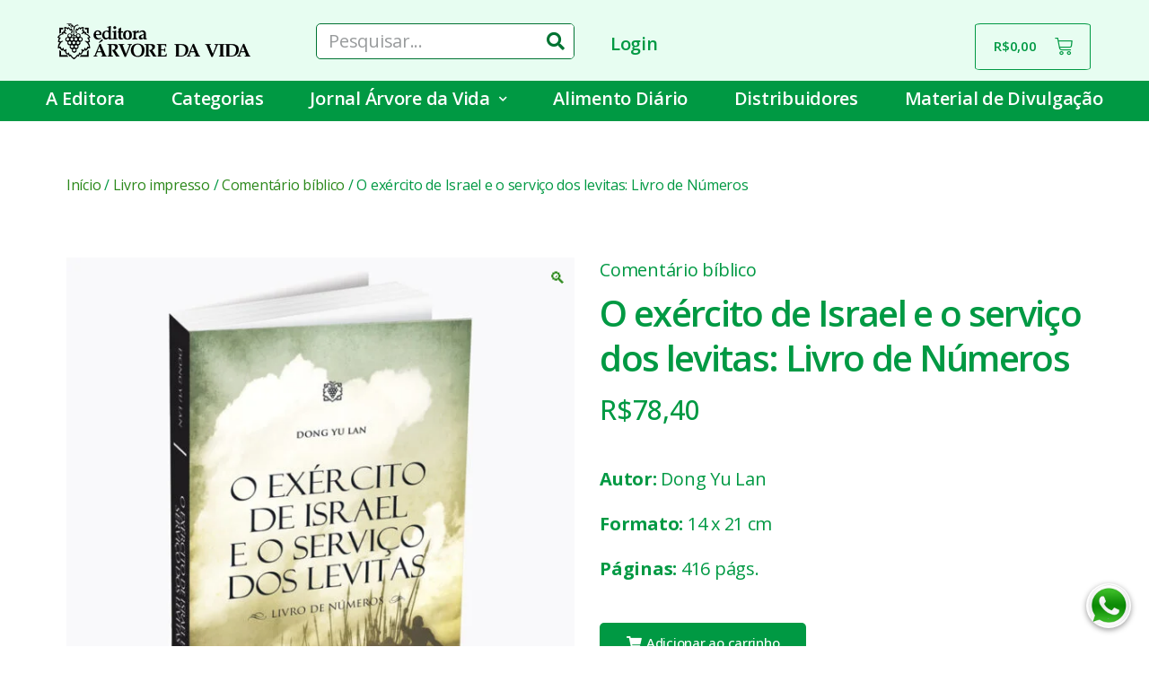

--- FILE ---
content_type: text/html; charset=utf-8
request_url: https://www.google.com/recaptcha/api2/aframe
body_size: 268
content:
<!DOCTYPE HTML><html><head><meta http-equiv="content-type" content="text/html; charset=UTF-8"></head><body><script nonce="947fq5MUQmlWhTlGOXbgaw">/** Anti-fraud and anti-abuse applications only. See google.com/recaptcha */ try{var clients={'sodar':'https://pagead2.googlesyndication.com/pagead/sodar?'};window.addEventListener("message",function(a){try{if(a.source===window.parent){var b=JSON.parse(a.data);var c=clients[b['id']];if(c){var d=document.createElement('img');d.src=c+b['params']+'&rc='+(localStorage.getItem("rc::a")?sessionStorage.getItem("rc::b"):"");window.document.body.appendChild(d);sessionStorage.setItem("rc::e",parseInt(sessionStorage.getItem("rc::e")||0)+1);localStorage.setItem("rc::h",'1769319251975');}}}catch(b){}});window.parent.postMessage("_grecaptcha_ready", "*");}catch(b){}</script></body></html>

--- FILE ---
content_type: text/css
request_url: https://arvoredavida.org.br/wp-content/uploads/elementor/css/post-3400.css?ver=1649958482
body_size: -73
content:
.elementor-3400 .elementor-element.elementor-element-5f774d2{margin-top:0px;margin-bottom:0px;padding:0px 0px 0px 0px;}.elementor-3400 .elementor-element.elementor-element-5015414 > .elementor-element-populated{margin:0px 0px 0px 0px;padding:0px 0px 0px 0px;}

--- FILE ---
content_type: text/css
request_url: https://wbot.chat/index.css
body_size: 18361
content:
@font-face {
    font-family: 'WBot Open Sans';
    src: url('https://wbot.chat/fonts/opensans/OpenSans-Regular.ttf') format('truetype');
    font-style: normal;
    font-weight: normal;
}

@font-face {
    font-family: 'WBot Open Sans';
    src: url('https://wbot.chat/fonts/opensans/OpenSans-Bold.ttf') format('truetype');
    font-style: normal;
    font-weight: bold;
}

@font-face {
    font-family: 'WBot Roboto';
    src: url('https://wbot.chat/fonts/roboto/Roboto-Regular.ttf') format('truetype');
    font-style: normal;
    font-weight: normal;
}

@font-face {
    font-family: 'WBot Font Awesome 5 Free';
    font-style: normal;
    font-weight: 400;
    font-display: auto;
    src: url("https://wbot.chat/fonts/fontawesome/webfonts/fa-regular-400.eot");
    src: url("https://wbot.chat/fonts/fontawesome/webfonts/fa-regular-400.eot?#iefix") format("embedded-opentype"), url("https://wbot.chat/fonts/fontawesome/webfonts/fa-regular-400.woff2") format("woff2"), url("https://wbot.chat/fonts/fontawesome/webfonts/fa-regular-400.woff") format("woff"), url("https://wbot.chat/fonts/fontawesome/webfonts/fa-regular-400.ttf") format("truetype"), url("https://wbot.chat/fonts/fontawesome/webfonts/fa-regular-400.svg#fontawesome") format("svg");
}

@font-face {
    font-family: 'WBot Font Awesome 5 Free';
    font-style: normal;
    font-weight: 900;
    font-display: auto;
    src: url("https://wbot.chat/fonts/fontawesome/webfonts/fa-solid-900.eot");
    src: url("https://wbot.chat/fonts/fontawesome/webfonts/fa-solid-900.eot?#iefix") format("embedded-opentype"), url("https://wbot.chat/fonts/fontawesome/webfonts/fa-solid-900.woff2") format("woff2"), url("https://wbot.chat/fonts/fontawesome/webfonts/fa-solid-900.woff") format("woff"), url("https://wbot.chat/fonts/fontawesome/webfonts/fa-solid-900.ttf") format("truetype"), url("https://wbot.chat/fonts/fontawesome/webfonts/fa-solid-900.svg#fontawesome") format("svg");
}

@font-face {
    font-family: "WBot Material Design Icons";
    src: url("https://wbot.chat/fonts/materialdesignicons/fonts/materialdesignicons-webfont.eot?v=5.0.45");
    src: url("https://wbot.chat/fonts/materialdesignicons/fonts/materialdesignicons-webfont.eot?#iefix&v=5.0.45") format("embedded-opentype"), url("https://wbot.chat/fonts/materialdesignicons/fonts/materialdesignicons-webfont.woff2?v=5.0.45") format("woff2"), url("https://wbot.chat/fonts/materialdesignicons/fonts/materialdesignicons-webfont.woff?v=5.0.45") format("woff"), url("https://wbot.chat/fonts/materialdesignicons/fonts/materialdesignicons-webfont.ttf?v=5.0.45") format("truetype");
    font-weight: normal;
    font-style: normal;
}

#wbot-chat-container {
    visibility: visible !important;
}

#wbot-chat-container * {
    text-align: left;
    box-sizing: border-box;
    line-height: normal;
    overflow: unset;
}

#wbot-chat-container :before, #wbot-chat-container :after {
    color: #fff;
}

#wbot-chat-container button, #wbot-chat-container p {
    margin: 0;
    padding: 0;
}

#wbot-chat-container button {
    border: none;
    outline: none;
    background: none;
    cursor: pointer;
}

#wbot-chat-container .wbot-hidden {
    display: none !important;
}

#wbot-chat-container :is(div, p, span, header, button, i, a, h1, h2, h3, h4, h5, h6, footer, b) {
    font-size: 14px;
    font-family: "WBot Open Sans";
    color: #fff;
}

#wbot-chat-container #wbot-open-chat {
    width: 50px;
    height: 50px;
    background-color: themePrimaryColor;
    color: white;
    font-size: 24px;
    border-radius: 25px;
    position: fixed;
    bottom: 20px;
    top: unset !important;
    chatSide: 20px;
    box-shadow: 0px 2px 6px #0006;
    text-shadow: 0px 1px 4px #0004;
    z-index: 99998;
    background-image: url('messageInAvatarUrl');
    background-repeat: no-repeat;
    background-size: cover;
    background-position: center;
    transition: all .2s ease-out;
}

#wbot-chat-container #wbot-open-chat > .wbot-icon {
    display: none;
}

#wbot-chat-container #wbot-open-chat:hover {
    background-color: themeSecondaryColor;
    transform: translateY(-3px);
    box-shadow: 0px 4px 12px #0006;
}

#wbot-chat-container #wbot-open-chat:hover > .wbot-icon {
    animation: wiggle .5s linear infinite;
    transform-origin: 4px 21px;
}

#wbot-chat-container #wbot-chat:not(.wbot-active) ~ #wbot-open-chat:hover::before {
    bottom: 42px;
    chatSide: 48px;
    transform: scale(1);
}

#wbot-chat-container #wbot-open-chat::before {
    position: absolute;
    background: themePrimaryColor;
    padding: 10px 15px;
    font-size: 16px;
    content: 'greetingMessage';
    white-space: nowrap;
    box-shadow: 0px 4px 10px #0007;
    transform: scale(0.01);
    bottom: 10px;
    chatSide: 25px;
    transform-origin: bottom chatSide;
    transition: all .3s ease-out;
}

#wbot-chat-container #wbot-open-chat.wbot-left::before {
    border-radius: 22px 22px 22px 3px;
}

#wbot-chat-container #wbot-open-chat.wbot-right::before {
    border-radius: 22px 22px 3px 22px;
}

@keyframes wiggle {
    0% { transform: rotate(0deg); }
    25% { transform: rotate(5deg); }
    75% { transform: rotate(-5deg); }
    100% { transform: rotate(0deg); }
}

#wbot-chat-container #wbot-chat {
    position: fixed;
    display: flex;
    flex-direction: column;
    transition: chatSide .3s ease-out;
    z-index: 99999;
    width: 350px;
    max-height: 600px;
    height: 80vh;
    min-height: 400px;
    bottom: 20px;
    chatSide: calc(-25px - 100%);
}

#wbot-chat-container #wbot-chat.wbot-active {
    chatSide: 20px;
    transition: chatSide .3s ease-out;
}

#wbot-chat-container #wbot-chat.wbot-active ~ #wbot-open-chat {
    chatSide: -60px;
    transition: chatSide .3s ease-out;
}

#wbot-chat-container #wbot-chat #wbot-header {
    position: absolute;
    top: 0;
    chatSide: 0px;
    height: 80px;
    display: flex;
    color: white;
    background: themePrimaryColor;
    box-shadow: 0px 3px 12px #0003;
    border-radius: 15px 15px 0px 0px;
    width: 100%;
    align-items: center;
    padding: 0;
    padding-bottom: 20px;
}

#wbot-chat-container #wbot-chat #wbot-header .wbot-avatar {
    background: url('messageInAvatarUrl');
    min-height: 44px;
    height: 44px;
    min-width: 44px;
    width: 44px;
    border-radius: 50%;
    background-position: center;
    background-size: contain;
    background-repeat: no-repeat;
    display: block;
    box-shadow: 0px 2px 8px #0002;
    margin: 0 10px;
}

#wbot-chat-container #wbot-chat #wbot-header .wbot-info {
    flex-grow: 1;
}

#wbot-chat-container #wbot-chat #wbot-header .wbot-info p {
    margin: 0;
}

#wbot-chat-container #wbot-chat #wbot-header .wbot-info .wbot-attendant:empty::before {
    content: attr(default);
}

#wbot-chat-container #wbot-chat #wbot-header .wbot-info .wbot-client {
    font-weight: bold;
}

#wbot-chat-container #wbot-close-chat {
    color: #fff;
    font-size: 20px;
    padding: 0 15px;
    opacity: 0.7;
}

#wbot-chat-container #wbot-close-chat i {
    font-size: 20px;
}

#wbot-chat-container #wbot-close-chat:hover {
    opacity: 1.0;
}

#wbot-chat-container #wbot-close-chat:active {
    color: themeSecondaryColor;
}

#wbot-chat-container #wbot-chat-main-wrapper {
    width: 100%;
    background: #fff;
    box-shadow: 0px 3px 12px #0003;
    border: none;
    overflow-y: hidden;
    flex-grow: 1;
    margin-bottom: 50px;
    margin-top: 60px;
    position: relative;
    z-index: 99997;
}

#wbot-chat-container #wbot-chat #wbot-main::-webkit-scrollbar {
    width: 12px;
}

#wbot-chat-container #wbot-chat #wbot-main {
    display: flex;
    flex-direction: column;
    overflow-y: auto;
    align-items: center;
    padding: 0px 20px;
    height: 100%;
    scrollbar-width: thin;
}

#wbot-chat-container #wbot-chat #wbot-main .wbot-message:first-child {
    margin-top: 8px;
}

#wbot-chat-container #wbot-chat #wbot-main .wbot-message:last-child {
    padding-bottom: 14px;
}

#wbot-chat-container .wbot-message {
    width: 90%;
    display: flex;
    align-items: flex-end;
    padding: 6px 0;
}

#wbot-chat-container .wbot-message :before, #wbot-chat-container .wbot-message :after {
    color: unset;
}

#wbot-chat-container .wbot-message.wbot-out {
    flex-direction: row-reverse;
    margin-left: 20px;
}

#wbot-chat-container .wbot-message.wbot-out a:link,
#wbot-chat-container .wbot-message.wbot-out a:visited,
#wbot-chat-container .wbot-message.wbot-out a:hover,
#wbot-chat-container .wbot-message.wbot-out a:focus,
#wbot-chat-container .wbot-message.wbot-out a:active {
  color: #fff;
}

#wbot-chat-container .wbot-message.wbot-in {
    flex-direction: column;
    align-items: flex-start;
    background: none;
    margin-right: 20px;
    color: #fff;
}

#wbot-chat-container .wbot-message.wbot-in a:link,
#wbot-chat-container .wbot-message.wbot-in a:visited,
#wbot-chat-container .wbot-message.wbot-in a:hover,
#wbot-chat-container .wbot-message.wbot-in a:focus,
#wbot-chat-container .wbot-message.wbot-in a:active {
    color: #444;
}

#wbot-chat-container .wbot-message .wbot-content {
    border-radius: 20px;
    overflow: hidden;
    box-shadow: 0px 2px 5px #0003;
    padding: 12px 15px;
    max-width: 100%;
}

#wbot-chat-container .wbot-message .wbot-content > * {
    display: block;
    word-break: break-word;
    width: unset;
}

#wbot-chat-container .wbot-message .wbot-content.wbot-text>b {
    margin-bottom: 5px;
}

#wbot-chat-container .wbot-message .wbot-content.wbot-image>b, #wbot-chat-container .wbot-message .wbot-content.wbot-video>b, #wbot-chat-container .wbot-message .wbot-content.wbot-audio>b, #wbot-chat-container .wbot-message .wbot-content.wbot-file>b {
    margin: 12px 15px;
}

#wbot-chat-container .wbot-message .wbot-content.wbot-image {
    background: none !important;
    padding: 0;
    cursor: pointer;
}

#wbot-chat-container .wbot-message .wbot-content.wbot-image a,#wbot-chat-container .wbot-message .wbot-content.wbot-text .wbot-image a {
    display: block;
    padding: 0;
}

#wbot-chat-container .wbot-message .wbot-content.wbot-text .wbot-image {
    margin-bottom: 10px;
}

#wbot-chat-container .wbot-message .wbot-content.wbot-image img,#wbot-chat-container .wbot-message .wbot-content.wbot-text .wbot-image img {
    max-width: 200px;
    max-height: 200px;
    display: block;
}

#wbot-chat-container .wbot-message .wbot-content.wbot-text .wbot-image {
    border-radius: 10px;
    overflow: hidden;
    box-shadow: 0px 2px 5px #0003;
}

#wbot-chat-container .wbot-message .wbot-content.wbot-text .wbot-image img {
    /* max-height: 120px; */
    min-width: 100%;
    object-fit: cover;
    object-position: center;
}

#wbot-chat-container .wbot-message .wbot-content.wbot-text a {
    text-decoration: underline;
}

#wbot-chat-container .wbot-message .wbot-content.wbot-text a:hover {
    color: themePrimaryColor;
}

#wbot-chat-container .wbot-message .wbot-content.wbot-video video {
    width: 230px;
}

#wbot-chat-container .wbot-message .wbot-content.wbot-audio audio {
    width: 230px;
}

#wbot-chat-container .wbot-message .wbot-content.wbot-file a {
    cursor: pointer;
    text-decoration: underline;
}

/* #wbot-chat-container .wbot-message .wbot-content.wbot-file a:before {
    font-family: "Font Awesome 5 Free";
    content: "\f15b";
    display: inline-block;
    vertical-align: middle;
    font-weight: 900;
    font-size: 36px;
    margin-right: 10px;
} */

#wbot-chat-container .wbot-message.wbot-out .wbot-content {
    background: themeSecondaryColor;
    color: #fff;
    text-align: end;
    border-bottom-right-radius: 5px;
}

#wbot-chat-container .wbot-message.wbot-in .wbot-content {
    background: #eee;
    border-bottom-left-radius: 5px;
}

#wbot-chat-container .wbot-message.wbot-in .wbot-content :is(p, b, span, i, a) {
    color: #444;
}

#wbot-chat-container .wbot-message.wbot-in .wbot-menu,
#wbot-chat-container .wbot-message.wbot-in .wbot-quick-replies {
    margin-top: 6px;
    display: flex;
    flex-wrap: wrap;
    gap: 8px 6px;
    width: 100%;
}

#wbot-chat-container .wbot-message.wbot-in button {
    padding: 8px 12px;
    border-radius: 18px;
    background: themePrimaryColor;
    box-shadow: 0px 2px 5px #0003;
    font-weight: bold;
    max-width: 100%;
    flex-grow: 1;
}

#wbot-chat-container .wbot-message.wbot-in button div {
    display: block;
    white-space: wrap;
    color: #fff;
    text-align: center;
}

#wbot-chat-container .wbot-message.wbot-in button:hover {
    background: themeSecondaryColor;
}

/* #wbot-chat-container .wbot-quick-replies  {
    margin-top: 10px;
    border-top: 1px solid #dadada;
} */

#wbot-chat-container .wbot-quick-replies button {
    background-color: #FFF !important;
}

#wbot-chat-container .wbot-quick-replies button div {
    color: #5f5a5a !important;
}

#wbot-chat-container .wbot-quick-replies button:hover {
    background-color: rgb(243, 243, 243) !important;
}

#wbot-chat-container #wbot-chat #wbot-footer {
    position: absolute;
    padding-top: 20px;
    bottom: 0;
    width: 100%;
    height: 70px;
    min-height: 70px;
    background: themePrimaryColor;
    border: none;
    display: flex;
    align-items: center;
    box-shadow: 0px 3px 12px #0003;
    border-radius: 0px 0px 15px 15px;
    overflow: hidden;
}

#wbot-chat-container #wbot-chat #wbot-footer.attachments-listed {
    background: themeSecondaryColor
}

#wbot-chat-container #wbot-chat #wbot-footer .wbot-separator {
    border-left: 1px solid #fff7;
    height: 25px;
}

#wbot-chat-container #wbot-message-input {
    flex-grow: 1;
    max-height: 36px;
    overflow-wrap: break-word;
    overflow-y: auto !important;
    color: #5f5a5a !important;
    padding: 6px 8px;
    display: block;
    outline: none;
    word-break: break-all;
    background: #FFF;
    border-radius: 5px;
    box-shadow: 0px 2px 5px #0003;
    scrollbar-width: none;
    -webkit-user-modify:read-write;
    -webkit-user-select: text;
    user-select: text;
}

#wbot-chat-container #wbot-message-input:empty:before {
    content: attr(placeholder);
    pointer-events: none;
    display: block;
    color: #b9b9b9 !important;
}

#wbot-chat-container #wbot-chat #wbot-footer button {
    padding: 0 12px;
    color: #fff;
    display: flex;
    align-items: center;
    opacity: 0.7;
    text-shadow: 0px 2px 5px #0003;
}

#wbot-chat-container #wbot-chat #wbot-footer button i {
    font-size: 24px;
}

#wbot-chat-container #wbot-chat #wbot-footer button:active {
    color: themeSecondaryColor;
}

#wbot-chat-container #wbot-chat #wbot-footer button:hover {
    opacity: 1.0;
}

#wbot-chat-container #wbot-message-attachments-list {
    height: 100%;
    color: #fff;
    display: flex;
    align-items: center;
    padding: 0 12px;
    flex-grow: 1;
    overflow: hidden;
}

#wbot-chat-container #wbot-message-attachments-list .wbot-content {
    display: block;
    white-space: nowrap;
    overflow: hidden;
    text-overflow: ellipsis;
}

#wbot-chat-container #wbot-cancel-attach-file {
    height: 100%;
}

#wbot-chat-container #wbot-modal-image {
      display: none !important;
      position: fixed;
      left: 0;
      top: 0;
      width: 100vw;
      height: 100vh;
      z-index: 100000;
}

#wbot-chat-container #wbot-modal-image.wbot-show {
    display: flex !important;
    align-items: center;
    justify-content: center;
    flex-direction: column;
}

#wbot-chat-container #wbot-modal-image .wbot-background {
    position: absolute;
    top: 0;
    left: 0;
    background: #000a;
    width: 100%;
    height: 100%;
}

#wbot-chat-container #wbot-modal-image .wbot-content {
    position: relative;
}

#wbot-chat-container #wbot-modal-image .wbot-content img {
    max-width: 80vw;
    max-height: 80vh;
    box-shadow: 0px 2px 10px #0005;
}

#wbot-chat-container #wbot-close-modal-image {
    position: absolute;
    top: -36px;
    right: 0;
    height: 36px;
    color: #fff;
    font-size: 24px;
    margin-left: auto;
    text-shadow: 0px 2px 5px #0004;
}

#wbot-chat-container #wbot-close-modal-image i {
    font-size: 24px;
}

@media (max-width: 480px) {
     #wbot-chat-container #wbot-chat {
        max-width: unset;
        width: calc(100vw - (100vw - 100%));
        max-height: unset;
        height: calc(100vh - (100vh - 100%));
    }

     #wbot-chat-container #wbot-chat.wbot-active {
        chatSide: 0;
        bottom: 0;
    }

     #wbot-chat-container #wbot-chat #wbot-header {
        border-radius: unset;
        padding: 0;
        height: 60px;
        width: 100%;
        z-index: 99999;
    }

     #wbot-chat-container #wbot-chat-main-wrapper {
        margin-bottom: 0;
        margin-top: 60px;
        border-radius: 0;
        overflow-y: scroll;
    }

     #wbot-chat-container #wbot-chat #wbot-main {
        height: unset;
        overflow-y: unset;
    }

     #wbot-chat-container #wbot-chat #wbot-footer {
        border-radius: 0;
        box-shadow: 0px -2px 8px #0002;
        position: relative;
        height: 50px;
        min-height: 50px;
        padding-top: 0;
    }

     #wbot-chat-container #wbot-message-input {
        font-size: 16px;
    }
}

.wbot-fas {
    font-family: 'WBot Font Awesome 5 Free';
    font-weight: 900;
}

.wbot-fa-spinner:before {
    content: "\f110";
}

.wbot-fa-pulse {
    -webkit-animation: fa-spin 1s infinite steps(8);
            animation: fa-spin 1s infinite steps(8);
}

.wbot-fa-comment:before {
    content: "\f075";
}

.wbot-mdi:before {
    display: inline-block;
    font: normal normal normal 24px/1 "WBot Material Design Icons";
    font-size: inherit;
    text-rendering: auto;
    line-height: inherit;
    -webkit-font-smoothing: antialiased;
    -moz-osx-font-smoothing: grayscale;
}

.wbot-mdi-close::before {
    content: "\F0156";
}

.wbot-mdi-paperclip::before {
    content: "\F03E2";
}

.wbot-mdi-rotate-45:before {
    -webkit-transform: rotate(45deg);
    -ms-transform: rotate(45deg);
    transform: rotate(45deg);
}

.wbot-mdi-send::before {
    content: "\F048A";
}

.wbot-contador-mensagens {
    min-width: 20px;
    padding-left: 2px;
    padding-right: 2px;
    height: 20px;
    border-radius: 20px;
    background: themePrimaryColor;
    color: white !important;
    float: right;
    text-align: center !important;
    line-height: 18px !important;
    font-size: 11px !important;
    margin-left: 5px;
    margin-top: -28px;
    border: 1px solid white;
  }